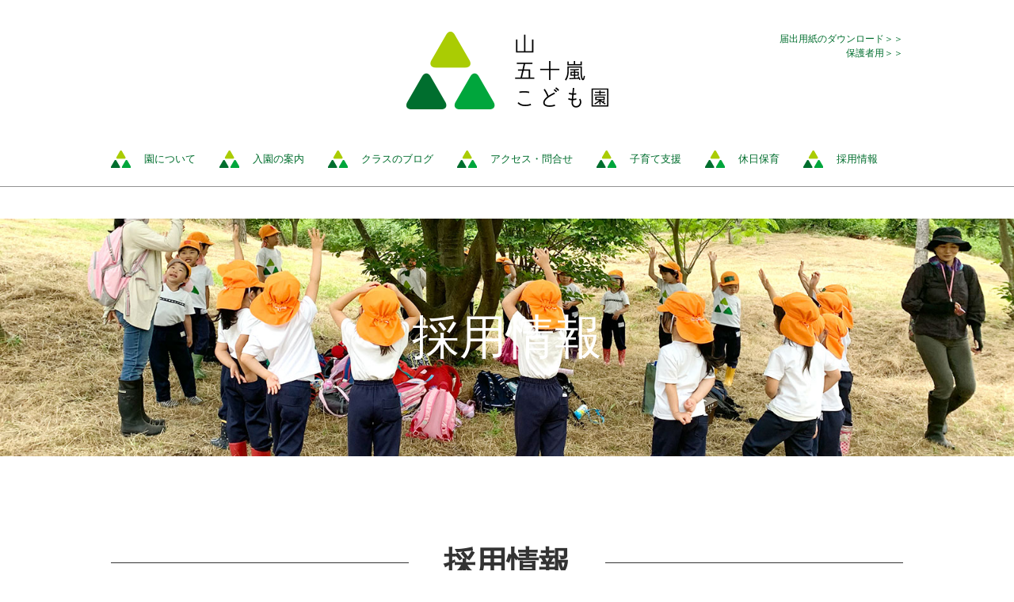

--- FILE ---
content_type: text/html
request_url: http://yamaikarashi.jp/recruit.html
body_size: 1842
content:
<!doctype html>
<html>
<head>
<meta charset="UTF-8">
<title>採用情報｜新潟市西区 山五十嵐こども園</title>
<meta name="viewport" content="width=device-width,initial-scale=1.0">
<meta name="description" content="新潟市西区五十嵐の保育園「山五十嵐こども園」のホームページです。このページでは、所在地や連絡先などの概要をご案内しています。" />
<link rel="stylesheet" type="text/css" href="css/ress.css">
<link rel="stylesheet" type="text/css" href="css/base.css">
<link rel="stylesheet" type="text/css" href="css/style.css">
<link rel="stylesheet" type="text/css" href="css/drawer.min.css">
</head>

<body class="drawer drawer--right">
<header class="siteHeader" id="top">
        <div class="siteHeader__inner">
        <h1 class="siteHeader__logo"><a href="index.html"><img src="images/common/logo.gif" width="255" alt="山五十嵐こども園"/></a></h1>
        <ul class="siteHeader__links pc_only">
                <li><a href="about.html#materials">届出用紙のダウンロード＞＞</a></li>
                <li><a href="http://www.yamaikarashi.jp/blog/" target="_blank">保護者用＞＞</a></li>
        </ul>
        <nav class="pc_only">
                <ul class="globalNavi clearfix">
                    <li><a href="about.html"><span>園について</span></a></li>
                     <li><a href="admission.html"><span>入園の案内</span></a></li>
                     <li><a href="index.html#blog"><span>クラスのブログ</span></a></li>
                     <li><a href="about.html#access"><span>アクセス・問合せ</span></a></li>
                     <li><a href="support.html"><span>子育て支援</span></a></li>                    
                     <li><a href="kyuujituhoiku/index.html" target="_blank"><span>休日保育</span></a></li>
                 	 <li><a href="recruit.html"><span>採用情報</span></a></li>
            </ul>
        </nav>
    </div>
    
    <div class="sp_only">
  <button type="button" class="drawer-toggle drawer-hamburger">
      <span class="sr-only">toggle navigation</span>
      <span class="drawer-hamburger-icon"></span>
    </button>
    
	<nav class="drawer-nav">
    		<ul class="drawer-menu">
              <li><a href="index.html">ホーム</a></li>
              <li><a href="about.html"><span>園について</span></a></li>
              <li><a href="admission.html"><span>入園の案内</span></a></li>
              <li><a href="index.html#blog"><span>クラスのブログ</span></a></li>
              <li><a href="about.html#access"><span>アクセス・問合せ</span></a></li>
              <li><a href="support.html"><span>子育て支援</span></a></li>                
              <li><a href="kyuujituhoiku/index.html" target="_blank"><span>休日保育</span></a></li>
              <li><a href="recruit.html"><span>採用情報</span></a></li>
              <li><a href="about.html#materials"><span>届出用紙のダウンロード＞＞</span></a></li>
              <li><a href="http://www.yamaikarashi.jp/blog/" target="_blank"><span>保護者用</span></a></li>
           </ul>
    </nav>
  </div>
</header>

<main>
<header class="pagetitle pagetitle--recruit">
	<h1>採用情報</h1>
</header>
<div class="wrapper">
　　<section class="pageSection">
	  <h1 class="sectionTitle" id="ab04"><span>採用情報</span></h1>
         <h2 class="sectionSubtitle">豊かな自然環境で一緒に働きませんか？</h2>
         <p>■新卒採用<br>
             ※現在募集無し
            <!--令和７年度４月からの新卒者を募集しております。<br>
            詳しくはこども園までお問い合わせください。--><br><br>
             
            ■年度途中採用<br>
             ※現在募集無し
            <!--短時間パートタイム職員を募集しています。<br>
            ※紹介会社などを介さず、直接お問い合わせいただける方を優先的にご案内しております。<br>
            気軽にお問い合わせください。--><br>

             <br>

           TEL　<a href="tel:025-262-4385">025-262-4385</a></p>
      
<!--
         <p>■ 現在、パートタイム職員を募集しています。<br>
        ※紹介会社などを介さず、直接お問い合わせいただける方を優先的にご案内しております。<br>
        気軽にお問い合わせください。<br><br>

        詳しくはこども園までお問い合わせください。<br>
           TEL　<a href="tel:025-262-4385">025-262-4385</a></p>
-->
      
      <div class="recruit-form"><a href="http://www.yamaikarashi.jp/FormMail/contact/FormMail.html" target="_blank"><img src="images/recruit/recruit_form.png"></a></div>

	</section>
<!--//.wrapper--></div>
<aside class="pagetop"><a href="#top"><img src="images/common/pagetop.gif" width="50" alt="Top"/></a></aside>
</main>

<footer class="siteFooter">
	<div class="siteFooter__inner">
    		<h1><img src="images/common/logo.gif" width="257" alt="山五十嵐こども園"/></h1>
         <p class="siteFooter__address">〒950-2174<br>
新潟市西区五十嵐3の町西16-13<br>
TEL 025-262-4385</p>
		<p class="siteFooter__copyright">Copyright© yamaikarashikodomoen All Rights Reserved.</p>
    </div>
</footer>

<script src="js/jquery-3.3.1.min.js"></script>
<script src="js/iscroll.js"></script>
<script src="js/drawer.min.js"></script>
<script src="js/script.js"></script>
<script>
$(document).ready(function() {
  $(".drawer").drawer();
});
</script>
</body>
</html>


--- FILE ---
content_type: text/css
request_url: http://yamaikarashi.jp/css/base.css
body_size: 1685
content:
@charset "UTF-8";
/* CSS Document */

body {
	font-size: 16px;
	line-height: 1.8em;
	font-family:"ヒラギノ角ゴ Pro W3", "Hiragino Kaku Gothic Pro", "メイリオ", Meiryo, Osaka, "ＭＳ Ｐゴシック", "MS PGothic", sans-serif;
	color:#333333;
	overflow: hidden;
	}
h1, h2, h3, h4, h5, h6 { font-size: 100%; font-weight: normal; }
li { list-style: none; }
	ul.list_disc li {
		list-style: disc;
		margin-left:20px;
		}
	ul.list_disc--none li {
		list-style: none;
		margin-left: 0;
		}
th { font-weight: normal;}

.clear { clear: both; }
.clearfix:after {
    content:"";
    display:block;
    clear:both;
}

/* link */
a { text-decoration: none; color: #006e2e;}
a:hover { color:#00a63c;}

a:hover img {
opacity: .6;
-webkit-opacity: .6;
-moz-opacity: .6;
filter: alpha(opacity=60);	/* IE lt 8 */
-ms-filter: "alpha(opacity=60)"; /* IE 8 */
}
a img {
-webkit-transition: opacity 1s ease-out;
-moz-transition: opacity 1s ease-out;
-ms-transition: opacity 1s ease-out;
transition: opacity 1s ease-out;
}

.align-center { text-align: center;}
.fade-up {
transition: .8s;
 opacity: 0;
transform: translate(0,60px); 
	-webkit-transform: translate(0,60px); 
}
.mv02{
	opacity: 1.0;
	transform: translate(0,0); 
	-webkit-transform: translate(0,0);
}

.mb20 { margin-bottom:20px;}
.mb40 { margin-bottom:40px;}
.mb70 { margin-bottom:70px;}

.tbl_basic {
	border-collapse: collapse;
	width: 100%;
	}
	.tbl_basic th { 
		background: #d2e5d9;
		text-align: left;
		padding: 10px;
		width: 25%;
		border-bottom: solid 1px #333333;
	}
	.tbl_basic td { 
		padding: 10px;
		border-bottom: solid 1px #333333;
	}

/* layout */
@media print, screen and (min-width: 769px) {
.sp_only { display: none;}
body { min-width:1000px; }
.siteHeader {
	border-bottom: 1px solid #939393;
	margin-bottom:40px;
	}
	.siteHeader__inner {
		position: relative;
		width: 1000px;
		margin: 0 auto;
		padding: 40px 0 0 0;
		}
		.siteHeader__links {
			position: absolute;
			top: 40px;
			right: 0;
			font-size: 75%;
			line-height:1.5em;
			text-align: right;
			}
		.siteHeader__logo {
			text-align: center;
			margin-bottom:20px;
			}
	.globalNavi li {
		float: left;
		font-size: 81.2%;
			}
			.globalNavi li a {
				display: block;
				background: url(../images/common/gnavi_bg.gif) 0 50% no-repeat;
				background-size: 25px auto;
				padding:20px 30px 20px 42px;
				}
			.globalNavi li:last-child a {
				padding-right: 0;
				}
	.about_navi_under {
		margin-bottom: 30px;	
	}
	.about_navi li {
		float: left;
		font-size: 81.2%;
			}
		.about_navi li a {
			display: block;
			padding:10px 30px 10px 30px;
			}

.wrapper {
	width: 1000px;
	margin: 0 auto;
	}

.sectionTitle {
	font-size: 250%;
	font-weight: bold;
	text-align: center;
	line-height: 1.3em;
	margin-bottom:80px;
	background: url(../images/common/h_bg.gif) center 50% no-repeat;
	}
	.sectionTitle span {
		display: inline-block;
		background: #fff;
		padding: 0 44px;
		}
.sectionSubtitle {
	background: url(../images/common/subtitle_bg.jpg) 0 50% no-repeat;
	background-size: 60px auto;
	padding: 0 0 0 80px;
	font-size: 200%;
	line-height: 1.8em;
	margin:0 0 40px 0;
	}
.pagetop {
	clear: both;
	text-align: right;
	margin: 30px;
	}
.siteFooter {
	clear: both;
	border-top: solid 1px #000000;
	}
	.siteFooter__inner {
		width: 1000px;
		margin: 0 auto;
		padding: 30px 0;
		}
		.siteFooter__inner h1 {
			float: left;
			margin-right: 74px;
			}
.siteFooter__address {
	padding-top: 5px;
	}
.siteFooter__copyright {
	clear: both;
	text-align: center;
	font-size: 75%;
	margin-top:50px;
	}
}
@media print, screen and (max-width: 768px) {
.pc_only { display: none;}
img {
	max-width: 100%;
	height: auto;
	width /***/:auto;　
}
.drawer-menu {
	background:#fff;
	height: 100%;
	}
	.drawer-menu a {
		color: #333;
		font-size: 90%;
		display: block;
		padding: 5px 10px 5px 40px;
		border-bottom: solid 1px #333;
		background: url(../images/common/gnavi_bg.gif) 10px 50% no-repeat;
		background-size: 20px auto;
		}
.siteHeader__logo {
	width: 40%;
	padding:10px 0 0 10px;
	}
	.siteHeader__logo img {
		width: 100%;
		height: auto;
		}
.sectionTitle {
	font-size:160%;
	font-weight: bold;
	line-height: 1.5em;
	text-align: center;
	margin:0 0 30px 0;
	background: url(../images/common/h_bg.gif) center bottom no-repeat;
	padding:0 0 10px 0;
	text-shadow: 1px 1px 0px #fff; 
	}
.sectionSubtitle {
	background: url(../images/common/subtitle_bg.jpg) 0 50% no-repeat;
	background-size: 40px auto;
	padding: 0 0 0 50px;
	font-size: 160%;
	line-height: 1.8em;
	margin:0 0 40px 0;
	text-shadow: 1px 1px 0px #fff; 
	}
p {
	text-shadow: 1px 1px 0px #fff; 
	}
.pagetop {
	position: fixed;
	bottom: 10px;
	right: 10px;
	}
	.pagetop img {
		width: 50px;
		hegiht: auto;
		}
.siteFooter {
	clear: both;
	border-top: solid 1px #000000;
	margin-top:30px;
	}
	.siteFooter__inner {
		margin: 0 auto;
		padding: 20px;
		}
		.siteFooter__inner h1 {
			width: 40%;
			}
			.siteFooter__inner h1 img {
				width: 100%;
				height: auto;
				}
.siteFooter__address {
	padding-top: 5px;
	}
	.siteFooter__address a {
		color: #333333;
		}
.siteFooter__copyright {
	clear: both;
	font-size: 75%;
	margin-top:10px;
	line-height:1.5em;
	}
}

--- FILE ---
content_type: text/css
request_url: http://yamaikarashi.jp/css/style.css
body_size: 2426
content:
@charset "UTF-8";
/* CSS Document */

@media print, screen and (min-width: 769px) {
/* home */
.concept {
	background: url(../images/home/img01.gif) 600px 50% no-repeat;
	background-size: 330px auto;
	margin:70px 0 184px 0;
	padding: 0 0 0 115px;
	}
	.concept h1 {
		font-size: 225%;
		font-weight: bold;
		line-height: 1.5em;
		margin-bottom:20px;
		}
	.concept2, .concept3, .concept4 {
	position: relative;
	padding-bottom:55px;
	min-height: 450px;
	}
	.concept3 {
		margin-bottom: 220px;
		}
	.concept2 h2, .concept3 h2, .concept4 h2 {
		font-size: 187.5%;
		font-weight: bold;
		margin-bottom: 29px;
		}
	.concept2 aside {
		position: absolute;
		bottom: 0;
		left: -50px;
		}
	.concept3 aside {
		position: absolute;
		top: 0px;
		right: -53px;
		}
	.concept4 aside {
		position: absolute;
		top: 0px;
		right: -53px;
		}
	.concept__block {
		width: 330px;
		line-height: 1.5em;
		}
		.concept__block--right {
			margin-left: 640px;
			margin-top: 160px;
			}
		.concept__block--left {
			margin: 100px 0 0 127px;
			padding-top:90px;
			}
	.concept__block p {
		margin-bottom: 20px;
		}
.blog__list li {
	float:left;
	width: 316px;
	margin: 0 0 17px 17px;
	}
	.blog__list li a {
		display: block;
		border: solid 3px #dadada;
		color: #333;
		font-size: 187.5%;
		font-weight: bold;
		padding: 30px 0;
		text-align: center;
		transition: border 0.5s;
		}
		.blog__list li a:hover {
			border:solid 3px #00a53c;
			}
		.tsubomi span {
			background: url(../images/home/icon_tsubomi_r7.gif) 0 50% no-repeat;
			background-size: 48px;
			padding:10px 0 10px 55px;
			}
		.tanpopo span {
			background: url(../images/home/icon_tanpopo_r7.gif) 0 50% no-repeat;
			background-size: 48px;
			padding:10px 0 10px 55px;
			}
		.momo span {
			background: url(../images/home/icon_momo_r7.gif) 0 50% no-repeat;
			background-size: 48px;
			padding:10px 0 10px 55px;
			}
		.tulip span {
			background: url(../images/home/icon_tulip_r7.gif) 0 50% no-repeat;
			background-size: 48px;
			padding:10px 0 10px 55px;
			}
		.himawari span {
			background: url(../images/home/icon_himawari_r7.gif) 0 50% no-repeat;
			background-size: 48px;
			padding:10px 0 10px 55px;
			}
		.sumire span {
			background: url(../images/home/icon_sumire_r7.gif) 0 50% no-repeat;
			background-size: 48px;
			padding:10px 0 10px 55px;
			}

.blog h2, .blog__backnumber {
	margin-left: 17px;
	}
	.blog h2 {
		font-weight: bold;
		}
.blog__backnumber li {
	float: left;
	margin-right:30px;
	}
#admission {
    }

/* page */
.pagetitle {
	font-size: 375%;
	color: #fff;
	text-align: center;
	background-repeat: none;
	background-position: center 50%;
	background-size: cover;
	height: 300px;
	line-height: 300px;
	margin-bottom:80px;
	}
.pageSection {
	margin-bottom: 100px;
	position: relative;
	}
/* about */
.pagetitle--about {
	background-image: url(../images/about/pagetitle_bg.jpg);
	}
.tokushoku {
	height: 1707px;
	}
.tokushoku__img {
	position: absolute;
	top: 150px; 
	left: 500px;
	}

table.table01 {
 width:100%;　/* テーブルの横幅 */
 border:#000 solid 2px;　/* テーブル全体の罫線 */
}
table.table01 tbody th {
 background:#000;　/* 見出しの背景色 */
 color:#fff;　/* 見出しの文字色 */
 padding:10px 10px;　/* 見出しの上下・左右の余白 */
 border:#000 solid 1px;　/* 見出しの罫線 */
 vertical-align:center;　/* 見出しの縦位置（中央寄せ） */
}
table.table01 tbody td.table01-img img{
 width:95%;　/* 画像の横幅値 */
 height:95%;　/* 画像の縦幅値 */
 display:block;
}
table.table01 tbody td.table01-img{
 padding:0px;　/* 画像自体の余白（なし） */
}
table.table01 tbody td {
 background:#fff;　/* 文章セルの背景色 */
 border:#000 solid 1px;　/* 文章セルの罫線 */
 padding:10px 15px;　/* 文章セルの上下・左右の余白 */
 vertical-align:top;　/* 文章セルの縦位置（中央寄せ） */
 text-align: center;
}
	
/* admission */
.pagetitle--admission {
	background-image: url(../images/admission/pagetitle_bg.jpg);
	}
.tokushoku {
	height: 1707px;
	}
.tokushoku__img {
	position: absolute;
	top: 150px; 
	left: 500px;
	}

/* recruit */
.pagetitle--recruit {
	background-image: url(../images/recruit/pagetitle_bg20240613.jpg);
	}
.tokushoku {
	height: 1707px;
	}
.tokushoku__img {
	position: absolute;
	top: 150px; 
	left: 500px;
	}
.recruit-form{
 text-align: center;
    margin: 50px 0;
    }
	
/* support */
.pagetitle--support {
	background-image: url(../images/support/pagetitle_bg20241107.jpg);
	}
	

/* profile */
.pagetitle--profile {
	background-image: url(../images/profile/pagetitle_bg.jpg);
	}

/* program */
.pagetitle--program {
	background-image: url(../images/program/pagetitle_bg.jpg);
	}
.program li {
	border-bottom: solid 1px #333;
	padding:10px;
	margin-bottom:5px;
	}
.program li dt {
	float: left;
	width: 7em;
	background-repeat: none;
	background-position: 0 50%;
	background-size: 34px auto;
	padding: 5px 0 5px 50px;
	font-size: 150%;
	}
.program li dd {
	margin-left: 7em;
	padding: 5px 0;
	font-size: 150%;
	}
	.time0700 dt {
		background-image: url(../images/program/0700.gif);
		}
	.time0900 dt {
		background-image: url(../images/program/0900.gif);
		}
	.time0930 dt {
		background-image: url(../images/program/0930.gif);
		}
	.time1000 dt {
		background-image: url(../images/program/1000.gif);
		}
	.time1045 dt {
		background-image: url(../images/program/1045.gif);
		}
	.time1100 dt {
		background-image: url(../images/program/1100.gif);
		}
	.time1115 dt {
		background-image: url(../images/program/1115.gif);
		}
	.time1130 dt {
		background-image: url(../images/program/1130.gif);
		}
	.time1230 dt {
		background-image: url(../images/program/1230.gif);
		}
	.time1430 dt {
		background-image: url(../images/program/1430.gif);
		}
	.time1530 dt {
		background-image: url(../images/program/1530.gif);
		}

.photo__youji {
	position: absolute;
	top: 150px;
	right: -300px;
	}
.annualEvent {
	position: relative;
	}
.eventBox {
	padding:0 0 70px 500px;
	margin-bottom:70px;
	clear: both;
	border-bottom:solid 1px #333;
	}
	.eventBox h3 {
		font-weight: bold;
		font-size: 125%;
		margin:0px 0 10px 0;
		}
.eventBox__inner {
	width: 33%;
	float: left;
	margin-top:20px;
	}
	.eventList li {
		background-size: 15px auto;
		background-repeat: none;
		background-position: 0 4px;
		padding:0 0 0 20px;
		line-height:1.3em;
		margin-bottom:10px;
		}
	.eventList--spring li {
		background-image: url(../images/program/triangle_spring.gif);
		}
	.eventList--summer li {
		background-image: url(../images/program/triangle_summer.gif);
		}
	.eventList--fall li {
		background-image: url(../images/program/triangle_fall.gif);
		}
	.eventList--winter li {
		background-image: url(../images/program/triangle_winter.gif);
		}
	.eventList--monthly li {
		background-image: url(../images/program/triangle_monthly.gif);
		}
.event__photo {
	position: absolute;
	left: -220px;
	top: 150px;
	}
}

@media print, screen and (max-width: 768px) {
/* home */
.concept {
	background: url(../images/home/img01.gif) 120% 90% no-repeat;
	background-size: 200px auto;
	padding: 20px 20px 50px 20px;
	margin-bottom:30px;
	}
	.concept h1 {
		font-size:160%;
		font-weight: bold;
		line-height: 1.5em;
		margin-bottom:20px;
		}
	.concept p br {
		display: inline;
		}
.concept2, .concept3, .concept4 {
	position: relative;
	padding:0 20px;
	margin-bottom:30px;
	}
	.concept2 h2, .concept3 h2, .concept4 h2 {
		font-size: 150%;
		font-weight: bold;
		margin-bottom: 10px;
		text-shadow: 1px 1px 0px #fff; 
		}
	.concept2 aside {
		position: absolute;
		bottom: 30px;
		left: -40px;
		width:40%;
		z-index:-1;
		}
	.concept3 aside {
		position: absolute;
		bottom:0px;
		right: -40px;
		width:40%;
		z-index:-1;
		}
	.concept4 aside {
		position: absolute;
		bottom:0px;
		right: -40px;
		width:40%;
		z-index:-1;
		}
	.concept2 p br, .concept3 p br, .concept4 p br {
		display: none;
		}
	.concept2 aside img, .concept3 aside img, .concept4 aside img {
		width: 100%;
		height: auto;
		}
	.concept__block {
		line-height: 1.5em;
		}
	.concept__block p {
		margin-bottom: 20px;
		}

.blog {
	margin: 0 20px;
	}
.blog__list {
	border-top: solid 3px #dadada;
	border-left: solid 3px #dadada;
	border-right: solid 3px #dadada;
	margin-bottom:20px;
	}
.blog__list li {
	float:left;
	width: 50%;
	border-bottom: solid 3px #dadada;
	}
.blog__list li:nth-child(odd) {
	border-right: solid 3px #dadada;
	}
	.blog__list li a {
		display: block;
		color: #333;
		font-weight: bold;
		padding: 20px 10px;
		transition: border 0.5s;
		font-size: 90%;
		}
		.blog__list li a:hover {
			border:solid 3px #00a53c;
			}
		.blog__list li a span {
			background-size: 20px;
			padding:10px 0 10px 25px;
			}
		.tsubomi span {
			background: url(../images/home/icon_tsubomi.gif) 0 50% no-repeat;
			}
		.tanpopo span {
			background: url(../images/home/icon_tanpopo.gif) 0 50% no-repeat;
			}
		.momo span {
			background: url(../images/home/icon_momo.gif) 0 50% no-repeat;
			}
		.tulip span {
			background: url(../images/home/icon_tulip.gif) 0 50% no-repeat;
			}
		.himawari span {
			background: url(../images/home/icon_himawari.gif) 0 50% no-repeat;
			}
		.sumire span {
			background: url(../images/home/icon_sumire.gif) 0 50% no-repeat;
			}

/* page */
.pagetitle {
	font-size: 160%;
	color: #fff;
	text-align: center;
	background-repeat: none;
	background-position: center 50%;
	background-size: cover;
	height: 150px;
	line-height: 150px;
	margin-bottom:30px;
	}
.pageSection {
	padding: 0 20px;
	margin-bottom:50px;
	position: relative;
	}
/* about */
.pagetitle--about {
	background-image: url(../images/about/pagetitle_bg.jpg);
	}
.tokushoku {
	}
.tokushoku__img {
	width: 300px;
	height: auto;
	position: absolute;
	top:30%;
	right: -100px;
	z-index: -1;
	}
/* about_テーブルのレスポンシブデザイン */

@media screen and (max-width: 769px) {
table.table01 tbody th {
 display:block;　/* ブロック要素にしてセルの幅を100％にする */
 padding:5px;
}
table.table01 tbody td.table01-img{
 padding:0px;
}
table.table01 tbody td {
 display:block;
 text-align: center;
}
	
	

/* recruit */
.pagetitle--recruit {
	background-image: url(../images/recruit/pagetitle_bg20240613.jpg);
	}
    
.recruit-form{
 text-align: center;
    margin: 50px 0;
    }

/* support */
.pagetitle--support {
	background-image: url(../images/support/pagetitle_bg20241107.jpg);
	}
    
.recruit-form{
 text-align: center;
    margin: 50px 0;
    }

/* add */
.pagetitle--admission {
	background-image: url(../images/admission/pagetitle_bg.jpg);
	}
/* profile */
.pagetitle--profile {
	background-image: url(../images/profile/pagetitle_bg.jpg);
	}

/* program */
.pagetitle--program {
	background-image: url(../images/program/pagetitle_bg.jpg);
	}
.program li {
	padding:10px;
	margin-bottom:5px;
	text-shadow: 1px 1px 0px #fff; 
	}
.program li dt {
	float: left;
	width: 7em;
	background-repeat: none;
	background-position: 0 50%;
	background-size: 34px auto;
	padding: 5px 0 5px 50px;
	}
.program li dd {
	margin-left: 7em;
	padding: 5px 0;
	}
	.time0700 dt {
		background-image: url(../images/program/0700.gif);
		}
	.time0900 dt {
		background-image: url(../images/program/0900.gif);
		}
	.time0930 dt {
		background-image: url(../images/program/0930.gif);
		}
	.time1000 dt {
		background-image: url(../images/program/1000.gif);
		}
	.time1045 dt {
		background-image: url(../images/program/1045.gif);
		}
	.time1100 dt {
		background-image: url(../images/program/1100.gif);
		}
	.time1115 dt {
		background-image: url(../images/program/1115.gif);
		}
	.time1130 dt {
		background-image: url(../images/program/1130.gif);
		}
	.time1230 dt {
		background-image: url(../images/program/1230.gif);
		}
	.time1430 dt {
		background-image: url(../images/program/1430.gif);
		}
	.time1530 dt {
		background-image: url(../images/program/1530.gif);
		}

.photo__youji {
	position: absolute;
	top: 45%;
	right: -40px;
	z-index: -1;
	}
	.photo__youji img {
		width: 200px ;
		height: auto;
		}
.annualEvent {
	position: relative;
	padding:0 20px;
	background: url(../images/program/img03.png) 110% 100px no-repeat;
	background-size: 200px;
	text-shadow: 1px 1px 0px #fff; 
	}
.eventBox {
	margin-bottom:50px;
	clear: both;
	}
.eventBox h2 img {
	width: auto;
	height: 70px;
	margin-bottom:10px;
	}
	.eventBox h3 {
		font-weight: bold;
		font-size: 125%;
		margin:0px 0 10px 0;
		}
.eventBox__inner {
	margin:0 0 30px 0;
	}
	.eventList li {
		background-size: 15px auto;
		background-repeat: none;
		background-position: 0 4px;
		padding:0 0 0 20px;
		line-height:1.3em;
		margin-bottom:10px;
		}
	.eventList--spring li {
		background-image: url(../images/program/triangle_spring.gif);
		}
	.eventList--summer li {
		background-image: url(../images/program/triangle_summer.gif);
		}
	.eventList--fall li {
		background-image: url(../images/program/triangle_fall.gif);
		}
	.eventList--winter li {
		background-image: url(../images/program/triangle_winter.gif);
		}
	.eventList--monthly li {
		background-image: url(../images/program/triangle_monthly.gif);
		}
.event__photo {
	display: none;
}

--- FILE ---
content_type: application/x-javascript
request_url: http://yamaikarashi.jp/js/script.js
body_size: 266
content:
// スムーススクロール
jQuery(function(){
   jQuery('a[href^="#"]').click(function() {
      var speed = 500; // ミリ秒
      var href= jQuery(this).attr("href");
      var target = jQuery(href == "#" || href == "" ? 'html' : href);
      var position = target.offset().top;
      jQuery('body,html').animate({scrollTop:position}, speed);
      return false;
   });
});
